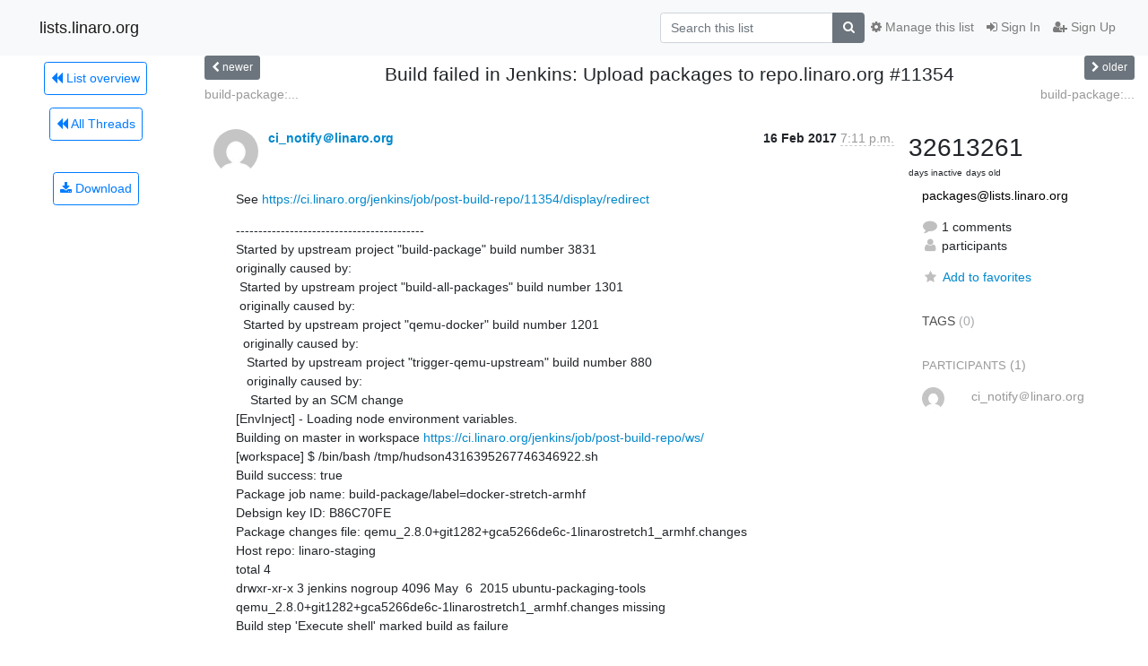

--- FILE ---
content_type: text/html; charset=utf-8
request_url: https://lists.linaro.org/archives/list/packages@lists.linaro.org/thread/CP2KDNSQGKJ3ZFAN3T4G26K5DLBA5A3N/
body_size: 6071
content:




<!DOCTYPE HTML>
<html>
    <head>
        <meta http-equiv="Content-Type" content="text/html; charset=UTF-8" />
        <meta name="viewport" content="width=device-width, initial-scale=1.0" />
        <meta name="ROBOTS" content="INDEX, FOLLOW" />
        <title>
Build failed in Jenkins: Upload packages to	repo.linaro.org #11354 - Packages - lists.linaro.org
</title>
        <meta name="author" content="" />
        <meta name="dc.language" content="en" />
        <link rel="shortcut icon" href="/static/hyperkitty/img/favicon.ico" />
        <link rel="stylesheet" href="/static/hyperkitty/libs/jquery/smoothness/jquery-ui-1.10.3.custom.min.css" type="text/css" media="all" />
        <link rel="stylesheet" href="/static/hyperkitty/libs/fonts/font-awesome/css/font-awesome.min.css" type="text/css" media="all" />
        <link rel="stylesheet" href="/static/CACHE/css/output.6f82619634d6.css" type="text/css" media="all"><link rel="stylesheet" href="/static/CACHE/css/output.d3034b4f9b48.css" type="text/css"><link rel="stylesheet" href="/static/CACHE/css/output.f70fba0033fb.css" type="text/css" media="all">
         
        
        

    </head>

    <body>

    


    <nav class="navbar sticky-top navbar-light bg-light navbar-expand-md">
        <div class="container">
            <div class="navbar-header col-md"> <!--part of navbar that's always present-->
                <button type="button" class="navbar-toggler collapsed" data-toggle="collapse" data-target=".navbar-collapse">
                    <span class="fa fa-bars"></span>
                </button>
                <a class="navbar-brand" href="/archives/">lists.linaro.org</a>

            </div> <!-- /navbar-header -->

            <div class="navbar-collapse collapse justify-content-end"> <!--part of navbar that's collapsed on small screens-->
                <!-- show dropdown for smaller viewports b/c login name/email may be too long -->
                <!-- only show this extra button/dropdown if we're in small screen sizes -->
                <div class="nav navbar-nav navbar-right auth dropdown d-sm-none">
                  <a href="#" role="button" class="btn dropdown-toggle" id="loginDropdownMenu"
                     data-toggle="dropdown" aria-haspopup="true" aria-expanded="false">
                        
                            <span class="fa fa-bars"></span>
                        
                    </a>
                      
                            <a role="menuitem" tabindex="-1" href="/accounts/login/?next=/archives/list/packages%40lists.linaro.org/thread/CP2KDNSQGKJ3ZFAN3T4G26K5DLBA5A3N/">
                                <span class="fa fa-sign-in"></span>
                                Sign In
                            </a>
                            <a role="menuitem" tabindex="-1" href="/accounts/signup/?next=/archives/list/packages%40lists.linaro.org/thread/CP2KDNSQGKJ3ZFAN3T4G26K5DLBA5A3N/">
                                <span class="fa fa-user-plus"></span>
                                Sign Up
                            </a>
                        

                </div>
                <form name="search" method="get" action="/archives/search" class="navbar-form navbar-right my-2 my-lg-2 order-1" role="search">
                    <input type="hidden" name="mlist" value="packages@lists.linaro.org" />
                        <div class="input-group">
                            <input name="q" type="text" class="form-control"
                                   placeholder="Search this list"
                                   
                                   />
                            <span class="input-group-append">
                                <button class="btn btn-secondary" type="submit"><span class="fa fa-search"></span></button>
                            </span>
                        </div>
                </form>
                <!-- larger viewports -->
                <ul class="nav navbar-nav d-none d-sm-flex auth order-3">
                    
                        <li class="nav-item"><a href="/accounts/login/?next=/archives/list/packages%40lists.linaro.org/thread/CP2KDNSQGKJ3ZFAN3T4G26K5DLBA5A3N/" class="nav-link">
                            <span class="fa fa-sign-in"></span>
                            Sign In
                        </a></li>
                        <li class="nav-item"><a href="/accounts/signup/?next=/archives/list/packages%40lists.linaro.org/thread/CP2KDNSQGKJ3ZFAN3T4G26K5DLBA5A3N/" class="nav-link">
                            <span class="fa fa-user-plus"></span>
                            Sign Up
                        </a></li>
                    
                </ul>

                
                <ul class="nav navbar-nav order-2">
                    <li class="nav-item">
                    
                    <a href="/mailman3/lists/packages.lists.linaro.org/" class="nav-link">
                        <span class="fa fa-cog"></span>
                        Manage this list
                    </a>
                    
                    </li>
                </ul>
                


            </div> <!--/navbar-collapse -->
        </div> <!-- /container for navbar -->
    </nav>

    

     <div class="modal fade" tabindex="-1" role="dialog" id="keyboard-shortcuts">
       <div class="modal-dialog" role="document">
         <div class="modal-content">
           <div class="modal-header">
             <button type="button" class="close" data-dismiss="modal" aria-label="Close"><span aria-hidden="true">&times;</span></button>
             <h4 class="modal-title">Keyboard Shortcuts</h4>
           </div>
           <div class="modal-body">
             <h3>Thread View</h3>
             <ul>
               <li><code>j</code>: Next unread message </li>
               <li><code>k</code>: Previous unread message </li>
               <li><code>j a</code>: Jump to all threads
               <li><code>j l</code>: Jump to MailingList overview
             </ul>
           </div>
         </div><!-- /.modal-content -->
       </div><!-- /.modal-dialog -->
     </div><!-- /.modal -->

     <div class="container">
        

<div class="row view-thread">





<div class="d-none d-md-inline col-12 col-md-2">
    <div class="row d-flex justify-content-center flex-column align-items-center">
        
        <a href="/archives/list/packages@lists.linaro.org/"
           class="btn btn-outline-primary p-2 m-2">
            <span class="fa fa-backward"></span>
            List overview</a>

        
        
        <a href="/archives/list/packages@lists.linaro.org/latest"
           class="btn btn-outline-primary p-2 m-2">
            <span class="fa fa-backward"></span>
       All Threads</a>
    
    </br>
    <!-- Download as mbox -->
    
    <a href="/archives/list/packages@lists.linaro.org/export/packages@lists.linaro.org-CP2KDNSQGKJ3ZFAN3T4G26K5DLBA5A3N.mbox.gz?thread=CP2KDNSQGKJ3ZFAN3T4G26K5DLBA5A3N" title="This thread in gzipped mbox format"
          class="btn btn-outline-primary p-2 m-2">
        <i class="fa fa-download"></i> Download</a>
    
</div>
</div>



    <div class="col-12 col-md-10">

        <!-- thread header: navigation (older/newer), thread title -->
        <div class="thread-header">
          <div class="row">
            
            <div class="col-sm-2">
                
                <a id="next-thread" class="btn btn-secondary btn-sm "
                        title="build-package: https://ci.linaro.org/jenkins/job/96boards-reference-kernel/44//artifact/linux_4.9.10.linaro.44-1.dsc Failure"
                        href="/archives/list/packages@lists.linaro.org/thread/5U3QJHDCCYDHZONHNNPZF72UVX5CSCQ3/">
                    <span class="fa fa-chevron-left"></span>
                    <span class="d-none d-md-inline">newer</span>
                </a>
               
            </div>
            <div class="col-sm-8">
                <h3>Build failed in Jenkins: Upload packages to	repo.linaro.org #11354</h3>
            </div>
            <div class="col-sm-2 right">
                <a id="prev-thread" class="btn btn-secondary btn-sm "
                    
                    title="build-package: https://ci.linaro.org/jenkins/job/build-odp-deb/407//artifact/odp_1.13.0.0+git55+981b778-1.dsc Still Failing"
                    href="/archives/list/packages@lists.linaro.org/thread/RVI7XWIORKICS7I47T5MVLNODLZ7J64H/"
                    >
                    <span class="fa fa-chevron-right"></span>
                    <span class="d-none d-md-inline">older</span>
                </a>
            </div>
          </div>
          <div class="thread-titles">
            <div class="row">
                <div class="d-none d-md-block col-md-6">
                
                    <a href="/archives/list/packages@lists.linaro.org/thread/5U3QJHDCCYDHZONHNNPZF72UVX5CSCQ3/"
                       title="build-package: https://ci.linaro.org/jenkins/job/96boards-reference-kernel/44//artifact/linux_4.9.10.linaro.44-1.dsc Failure"
                       >build-package:...</a>
                
                </div>
                <div class="right d-none d-md-block col-md-6">
                
                    <a href="/archives/list/packages@lists.linaro.org/thread/RVI7XWIORKICS7I47T5MVLNODLZ7J64H/"
                       title="build-package: https://ci.linaro.org/jenkins/job/build-odp-deb/407//artifact/odp_1.13.0.0+git55+981b778-1.dsc Still Failing"
                       >build-package:...</a>
                
                </div>
            </div>
            
            </div>
        </div> <!-- /thread-header -->

        <!-- nav tabs, for smaller screens -->
        <ul class="nav nav-tabs d-md-none">
            <li class="nav-item">
                <a href="#home" class="nav-link active">First Post</a>
            </li>
            <li class="nav-item">
                <a href="#replies" class="nav-link">Replies</a>
            </li>
            <li class="nav-item">
                <a href="#stats" class="nav-link">Stats</a>
            </li>
            <li class="dropdown nav-item">
                



<a href="" id="navbarMonthsListDrop" class="dropdown-toggle  nav-link " data-toggle="dropdown">
  <span class="d-none d-md-inline ">Threads by</span> month <b class="caret"></b>
</a>
<ul class="dropdown-menu right" role="menu" aria-labelledby="navbarMonthsListDrop">
    
    <li role="presentation" class="dropdown-header disabled dropdown-item">
        <a href="" class="nav-link">----- 2026 -----</a>
    </li>
    
    <li>
        <a class="dropdown-item" href="/archives/list/packages@lists.linaro.org/2026/1/"
           >January</a>
    </li>
    
    
    <li role="presentation" class="dropdown-header disabled dropdown-item">
        <a href="" class="nav-link">----- 2025 -----</a>
    </li>
    
    <li>
        <a class="dropdown-item" href="/archives/list/packages@lists.linaro.org/2025/12/"
           >December</a>
    </li>
    
    <li>
        <a class="dropdown-item" href="/archives/list/packages@lists.linaro.org/2025/11/"
           >November</a>
    </li>
    
    <li>
        <a class="dropdown-item" href="/archives/list/packages@lists.linaro.org/2025/10/"
           >October</a>
    </li>
    
    <li>
        <a class="dropdown-item" href="/archives/list/packages@lists.linaro.org/2025/9/"
           >September</a>
    </li>
    
    <li>
        <a class="dropdown-item" href="/archives/list/packages@lists.linaro.org/2025/8/"
           >August</a>
    </li>
    
    <li>
        <a class="dropdown-item" href="/archives/list/packages@lists.linaro.org/2025/7/"
           >July</a>
    </li>
    
    <li>
        <a class="dropdown-item" href="/archives/list/packages@lists.linaro.org/2025/6/"
           >June</a>
    </li>
    
    <li>
        <a class="dropdown-item" href="/archives/list/packages@lists.linaro.org/2025/5/"
           >May</a>
    </li>
    
    <li>
        <a class="dropdown-item" href="/archives/list/packages@lists.linaro.org/2025/4/"
           >April</a>
    </li>
    
    <li>
        <a class="dropdown-item" href="/archives/list/packages@lists.linaro.org/2025/3/"
           >March</a>
    </li>
    
    <li>
        <a class="dropdown-item" href="/archives/list/packages@lists.linaro.org/2025/2/"
           >February</a>
    </li>
    
    <li>
        <a class="dropdown-item" href="/archives/list/packages@lists.linaro.org/2025/1/"
           >January</a>
    </li>
    
    
    <li role="presentation" class="dropdown-header disabled dropdown-item">
        <a href="" class="nav-link">----- 2024 -----</a>
    </li>
    
    <li>
        <a class="dropdown-item" href="/archives/list/packages@lists.linaro.org/2024/12/"
           >December</a>
    </li>
    
    <li>
        <a class="dropdown-item" href="/archives/list/packages@lists.linaro.org/2024/11/"
           >November</a>
    </li>
    
    <li>
        <a class="dropdown-item" href="/archives/list/packages@lists.linaro.org/2024/10/"
           >October</a>
    </li>
    
    <li>
        <a class="dropdown-item" href="/archives/list/packages@lists.linaro.org/2024/9/"
           >September</a>
    </li>
    
    <li>
        <a class="dropdown-item" href="/archives/list/packages@lists.linaro.org/2024/8/"
           >August</a>
    </li>
    
    <li>
        <a class="dropdown-item" href="/archives/list/packages@lists.linaro.org/2024/7/"
           >July</a>
    </li>
    
    <li>
        <a class="dropdown-item" href="/archives/list/packages@lists.linaro.org/2024/6/"
           >June</a>
    </li>
    
    <li>
        <a class="dropdown-item" href="/archives/list/packages@lists.linaro.org/2024/5/"
           >May</a>
    </li>
    
    <li>
        <a class="dropdown-item" href="/archives/list/packages@lists.linaro.org/2024/4/"
           >April</a>
    </li>
    
    <li>
        <a class="dropdown-item" href="/archives/list/packages@lists.linaro.org/2024/3/"
           >March</a>
    </li>
    
    <li>
        <a class="dropdown-item" href="/archives/list/packages@lists.linaro.org/2024/2/"
           >February</a>
    </li>
    
    <li>
        <a class="dropdown-item" href="/archives/list/packages@lists.linaro.org/2024/1/"
           >January</a>
    </li>
    
    
    <li role="presentation" class="dropdown-header disabled dropdown-item">
        <a href="" class="nav-link">----- 2023 -----</a>
    </li>
    
    <li>
        <a class="dropdown-item" href="/archives/list/packages@lists.linaro.org/2023/12/"
           >December</a>
    </li>
    
    <li>
        <a class="dropdown-item" href="/archives/list/packages@lists.linaro.org/2023/11/"
           >November</a>
    </li>
    
    <li>
        <a class="dropdown-item" href="/archives/list/packages@lists.linaro.org/2023/10/"
           >October</a>
    </li>
    
    <li>
        <a class="dropdown-item" href="/archives/list/packages@lists.linaro.org/2023/9/"
           >September</a>
    </li>
    
    <li>
        <a class="dropdown-item" href="/archives/list/packages@lists.linaro.org/2023/8/"
           >August</a>
    </li>
    
    <li>
        <a class="dropdown-item" href="/archives/list/packages@lists.linaro.org/2023/7/"
           >July</a>
    </li>
    
    <li>
        <a class="dropdown-item" href="/archives/list/packages@lists.linaro.org/2023/6/"
           >June</a>
    </li>
    
    <li>
        <a class="dropdown-item" href="/archives/list/packages@lists.linaro.org/2023/5/"
           >May</a>
    </li>
    
    <li>
        <a class="dropdown-item" href="/archives/list/packages@lists.linaro.org/2023/4/"
           >April</a>
    </li>
    
    <li>
        <a class="dropdown-item" href="/archives/list/packages@lists.linaro.org/2023/3/"
           >March</a>
    </li>
    
    <li>
        <a class="dropdown-item" href="/archives/list/packages@lists.linaro.org/2023/2/"
           >February</a>
    </li>
    
    <li>
        <a class="dropdown-item" href="/archives/list/packages@lists.linaro.org/2023/1/"
           >January</a>
    </li>
    
    
    <li role="presentation" class="dropdown-header disabled dropdown-item">
        <a href="" class="nav-link">----- 2022 -----</a>
    </li>
    
    <li>
        <a class="dropdown-item" href="/archives/list/packages@lists.linaro.org/2022/12/"
           >December</a>
    </li>
    
    <li>
        <a class="dropdown-item" href="/archives/list/packages@lists.linaro.org/2022/11/"
           >November</a>
    </li>
    
    <li>
        <a class="dropdown-item" href="/archives/list/packages@lists.linaro.org/2022/10/"
           >October</a>
    </li>
    
    <li>
        <a class="dropdown-item" href="/archives/list/packages@lists.linaro.org/2022/9/"
           >September</a>
    </li>
    
    <li>
        <a class="dropdown-item" href="/archives/list/packages@lists.linaro.org/2022/8/"
           >August</a>
    </li>
    
    <li>
        <a class="dropdown-item" href="/archives/list/packages@lists.linaro.org/2022/7/"
           >July</a>
    </li>
    
    <li>
        <a class="dropdown-item" href="/archives/list/packages@lists.linaro.org/2022/6/"
           >June</a>
    </li>
    
    <li>
        <a class="dropdown-item" href="/archives/list/packages@lists.linaro.org/2022/5/"
           >May</a>
    </li>
    
    <li>
        <a class="dropdown-item" href="/archives/list/packages@lists.linaro.org/2022/4/"
           >April</a>
    </li>
    
    <li>
        <a class="dropdown-item" href="/archives/list/packages@lists.linaro.org/2022/3/"
           >March</a>
    </li>
    
    <li>
        <a class="dropdown-item" href="/archives/list/packages@lists.linaro.org/2022/2/"
           >February</a>
    </li>
    
    <li>
        <a class="dropdown-item" href="/archives/list/packages@lists.linaro.org/2022/1/"
           >January</a>
    </li>
    
    
    <li role="presentation" class="dropdown-header disabled dropdown-item">
        <a href="" class="nav-link">----- 2021 -----</a>
    </li>
    
    <li>
        <a class="dropdown-item" href="/archives/list/packages@lists.linaro.org/2021/12/"
           >December</a>
    </li>
    
    <li>
        <a class="dropdown-item" href="/archives/list/packages@lists.linaro.org/2021/11/"
           >November</a>
    </li>
    
    <li>
        <a class="dropdown-item" href="/archives/list/packages@lists.linaro.org/2021/10/"
           >October</a>
    </li>
    
    <li>
        <a class="dropdown-item" href="/archives/list/packages@lists.linaro.org/2021/9/"
           >September</a>
    </li>
    
    <li>
        <a class="dropdown-item" href="/archives/list/packages@lists.linaro.org/2021/8/"
           >August</a>
    </li>
    
    <li>
        <a class="dropdown-item" href="/archives/list/packages@lists.linaro.org/2021/7/"
           >July</a>
    </li>
    
    <li>
        <a class="dropdown-item" href="/archives/list/packages@lists.linaro.org/2021/6/"
           >June</a>
    </li>
    
    <li>
        <a class="dropdown-item" href="/archives/list/packages@lists.linaro.org/2021/5/"
           >May</a>
    </li>
    
    <li>
        <a class="dropdown-item" href="/archives/list/packages@lists.linaro.org/2021/4/"
           >April</a>
    </li>
    
    <li>
        <a class="dropdown-item" href="/archives/list/packages@lists.linaro.org/2021/3/"
           >March</a>
    </li>
    
    <li>
        <a class="dropdown-item" href="/archives/list/packages@lists.linaro.org/2021/2/"
           >February</a>
    </li>
    
    <li>
        <a class="dropdown-item" href="/archives/list/packages@lists.linaro.org/2021/1/"
           >January</a>
    </li>
    
    
    <li role="presentation" class="dropdown-header disabled dropdown-item">
        <a href="" class="nav-link">----- 2020 -----</a>
    </li>
    
    <li>
        <a class="dropdown-item" href="/archives/list/packages@lists.linaro.org/2020/12/"
           >December</a>
    </li>
    
    <li>
        <a class="dropdown-item" href="/archives/list/packages@lists.linaro.org/2020/11/"
           >November</a>
    </li>
    
    <li>
        <a class="dropdown-item" href="/archives/list/packages@lists.linaro.org/2020/10/"
           >October</a>
    </li>
    
    <li>
        <a class="dropdown-item" href="/archives/list/packages@lists.linaro.org/2020/9/"
           >September</a>
    </li>
    
    <li>
        <a class="dropdown-item" href="/archives/list/packages@lists.linaro.org/2020/8/"
           >August</a>
    </li>
    
    <li>
        <a class="dropdown-item" href="/archives/list/packages@lists.linaro.org/2020/7/"
           >July</a>
    </li>
    
    <li>
        <a class="dropdown-item" href="/archives/list/packages@lists.linaro.org/2020/6/"
           >June</a>
    </li>
    
    <li>
        <a class="dropdown-item" href="/archives/list/packages@lists.linaro.org/2020/5/"
           >May</a>
    </li>
    
    <li>
        <a class="dropdown-item" href="/archives/list/packages@lists.linaro.org/2020/4/"
           >April</a>
    </li>
    
    <li>
        <a class="dropdown-item" href="/archives/list/packages@lists.linaro.org/2020/3/"
           >March</a>
    </li>
    
    <li>
        <a class="dropdown-item" href="/archives/list/packages@lists.linaro.org/2020/2/"
           >February</a>
    </li>
    
    <li>
        <a class="dropdown-item" href="/archives/list/packages@lists.linaro.org/2020/1/"
           >January</a>
    </li>
    
    
    <li role="presentation" class="dropdown-header disabled dropdown-item">
        <a href="" class="nav-link">----- 2019 -----</a>
    </li>
    
    <li>
        <a class="dropdown-item" href="/archives/list/packages@lists.linaro.org/2019/12/"
           >December</a>
    </li>
    
    <li>
        <a class="dropdown-item" href="/archives/list/packages@lists.linaro.org/2019/11/"
           >November</a>
    </li>
    
    <li>
        <a class="dropdown-item" href="/archives/list/packages@lists.linaro.org/2019/10/"
           >October</a>
    </li>
    
    <li>
        <a class="dropdown-item" href="/archives/list/packages@lists.linaro.org/2019/9/"
           >September</a>
    </li>
    
    <li>
        <a class="dropdown-item" href="/archives/list/packages@lists.linaro.org/2019/8/"
           >August</a>
    </li>
    
    <li>
        <a class="dropdown-item" href="/archives/list/packages@lists.linaro.org/2019/7/"
           >July</a>
    </li>
    
    <li>
        <a class="dropdown-item" href="/archives/list/packages@lists.linaro.org/2019/6/"
           >June</a>
    </li>
    
    <li>
        <a class="dropdown-item" href="/archives/list/packages@lists.linaro.org/2019/5/"
           >May</a>
    </li>
    
    <li>
        <a class="dropdown-item" href="/archives/list/packages@lists.linaro.org/2019/4/"
           >April</a>
    </li>
    
    <li>
        <a class="dropdown-item" href="/archives/list/packages@lists.linaro.org/2019/3/"
           >March</a>
    </li>
    
    <li>
        <a class="dropdown-item" href="/archives/list/packages@lists.linaro.org/2019/2/"
           >February</a>
    </li>
    
    <li>
        <a class="dropdown-item" href="/archives/list/packages@lists.linaro.org/2019/1/"
           >January</a>
    </li>
    
    
    <li role="presentation" class="dropdown-header disabled dropdown-item">
        <a href="" class="nav-link">----- 2018 -----</a>
    </li>
    
    <li>
        <a class="dropdown-item" href="/archives/list/packages@lists.linaro.org/2018/12/"
           >December</a>
    </li>
    
    <li>
        <a class="dropdown-item" href="/archives/list/packages@lists.linaro.org/2018/11/"
           >November</a>
    </li>
    
    <li>
        <a class="dropdown-item" href="/archives/list/packages@lists.linaro.org/2018/10/"
           >October</a>
    </li>
    
    <li>
        <a class="dropdown-item" href="/archives/list/packages@lists.linaro.org/2018/9/"
           >September</a>
    </li>
    
    <li>
        <a class="dropdown-item" href="/archives/list/packages@lists.linaro.org/2018/8/"
           >August</a>
    </li>
    
    <li>
        <a class="dropdown-item" href="/archives/list/packages@lists.linaro.org/2018/7/"
           >July</a>
    </li>
    
    <li>
        <a class="dropdown-item" href="/archives/list/packages@lists.linaro.org/2018/6/"
           >June</a>
    </li>
    
    <li>
        <a class="dropdown-item" href="/archives/list/packages@lists.linaro.org/2018/5/"
           >May</a>
    </li>
    
    <li>
        <a class="dropdown-item" href="/archives/list/packages@lists.linaro.org/2018/4/"
           >April</a>
    </li>
    
    <li>
        <a class="dropdown-item" href="/archives/list/packages@lists.linaro.org/2018/3/"
           >March</a>
    </li>
    
    <li>
        <a class="dropdown-item" href="/archives/list/packages@lists.linaro.org/2018/2/"
           >February</a>
    </li>
    
    <li>
        <a class="dropdown-item" href="/archives/list/packages@lists.linaro.org/2018/1/"
           >January</a>
    </li>
    
    
    <li role="presentation" class="dropdown-header disabled dropdown-item">
        <a href="" class="nav-link">----- 2017 -----</a>
    </li>
    
    <li>
        <a class="dropdown-item" href="/archives/list/packages@lists.linaro.org/2017/12/"
           >December</a>
    </li>
    
    <li>
        <a class="dropdown-item" href="/archives/list/packages@lists.linaro.org/2017/11/"
           >November</a>
    </li>
    
    <li>
        <a class="dropdown-item" href="/archives/list/packages@lists.linaro.org/2017/10/"
           >October</a>
    </li>
    
    <li>
        <a class="dropdown-item" href="/archives/list/packages@lists.linaro.org/2017/9/"
           >September</a>
    </li>
    
    <li>
        <a class="dropdown-item" href="/archives/list/packages@lists.linaro.org/2017/8/"
           >August</a>
    </li>
    
    <li>
        <a class="dropdown-item" href="/archives/list/packages@lists.linaro.org/2017/7/"
           >July</a>
    </li>
    
    <li>
        <a class="dropdown-item" href="/archives/list/packages@lists.linaro.org/2017/6/"
           >June</a>
    </li>
    
    <li>
        <a class="dropdown-item" href="/archives/list/packages@lists.linaro.org/2017/5/"
           >May</a>
    </li>
    
    <li>
        <a class="dropdown-item" href="/archives/list/packages@lists.linaro.org/2017/4/"
           >April</a>
    </li>
    
    <li>
        <a class="dropdown-item" href="/archives/list/packages@lists.linaro.org/2017/3/"
           >March</a>
    </li>
    
    <li>
        <a class="dropdown-item" href="/archives/list/packages@lists.linaro.org/2017/2/"
           >February</a>
    </li>
    
    <li>
        <a class="dropdown-item" href="/archives/list/packages@lists.linaro.org/2017/1/"
           >January</a>
    </li>
    
    
    <li role="presentation" class="dropdown-header disabled dropdown-item">
        <a href="" class="nav-link">----- 2016 -----</a>
    </li>
    
    <li>
        <a class="dropdown-item" href="/archives/list/packages@lists.linaro.org/2016/12/"
           >December</a>
    </li>
    
    <li>
        <a class="dropdown-item" href="/archives/list/packages@lists.linaro.org/2016/11/"
           >November</a>
    </li>
    
    <li>
        <a class="dropdown-item" href="/archives/list/packages@lists.linaro.org/2016/10/"
           >October</a>
    </li>
    
    <li>
        <a class="dropdown-item" href="/archives/list/packages@lists.linaro.org/2016/9/"
           >September</a>
    </li>
    
    <li>
        <a class="dropdown-item" href="/archives/list/packages@lists.linaro.org/2016/8/"
           >August</a>
    </li>
    
    <li>
        <a class="dropdown-item" href="/archives/list/packages@lists.linaro.org/2016/7/"
           >July</a>
    </li>
    
    <li>
        <a class="dropdown-item" href="/archives/list/packages@lists.linaro.org/2016/6/"
           >June</a>
    </li>
    
    <li>
        <a class="dropdown-item" href="/archives/list/packages@lists.linaro.org/2016/5/"
           >May</a>
    </li>
    
    <li>
        <a class="dropdown-item" href="/archives/list/packages@lists.linaro.org/2016/4/"
           >April</a>
    </li>
    
    
</ul>


            </li>
        </ul> <!-- /navtab -->

        <div class="row">
            <div class="col-sm-12 col-md-9">
                <!-- main section, the email thread -->
                <div id="thread-content">

                    <!-- Start first email -->
                    





<div class="email email-first">

    <div id="CP2KDNSQGKJ3ZFAN3T4G26K5DLBA5A3N" class="email-header">
        <div class="gravatar-wrapper">
            <div class="gravatar circle">
                <img class="gravatar" src="https://secure.gravatar.com/avatar/724dee1f11205d6e700f0d383308fa1a.jpg?s=120&amp;d=mm&amp;r=g" width="120" height="120" alt="" />
            </div>
            <div class="email-author">
                <span class="name">
                    
                    <a href="/archives/users/b60b7a1b73f4454698fc8a10da40836c/"
                       title="See the profile for ci_notify＠linaro.org"
                       >ci_notify＠linaro.org</a>
                    
                </span>
            </div>
        </div>
        <div class="email-date right">
            
            
            <span class="date d-none d-sm-inline">
                16 Feb
                
                    2017
                
            </span>
            <span class="date d-sm-none">
                16 Feb
                
                '17
                
            </span>
            
            <div class="time">
                <span title="Sender's time: Feb. 16, 2017, 7:11 p.m.">7:11 p.m.</span>
            </div>

        </div>
        
    </div> <!-- /email-header: gravatar, author-info, date, peramlink, changed_subject -->
    <div class="email-body ">
      <p>See <a target="_blank" href="https://ci.linaro.org/jenkins/job/post-build-repo/11354/display/redirect">https://ci.linaro.org/jenkins/job/post-build-repo/11354/display/redirect</a></p>
<p>------------------------------------------
Started by upstream project &quot;build-package&quot; build number 3831
originally caused by:
 Started by upstream project &quot;build-all-packages&quot; build number 1301
 originally caused by:
  Started by upstream project &quot;qemu-docker&quot; build number 1201
  originally caused by:
   Started by upstream project &quot;trigger-qemu-upstream&quot; build number 880
   originally caused by:
    Started by an SCM change
[EnvInject] - Loading node environment variables.
Building on master in workspace <a target="_blank" href="https://ci.linaro.org/jenkins/job/post-build-repo/ws/">https://ci.linaro.org/jenkins/job/post-build-repo/ws/</a>
[workspace] $ /bin/bash /tmp/hudson4316395267746346922.sh
Build success: true
Package job name: build-package/label=docker-stretch-armhf
Debsign key ID: B86C70FE
Package changes file: qemu_2.8.0+git1282+gca5266de6c-1linarostretch1_armhf.changes
Host repo: linaro-staging
total 4
drwxr-xr-x 3 jenkins nogroup 4096 May  6  2015 ubuntu-packaging-tools
qemu_2.8.0+git1282+gca5266de6c-1linarostretch1_armhf.changes missing
Build step 'Execute shell' marked build as failure</p>

    </div>

    

    <div class="email-info">
      <div class="likeform-wrapper right">
        <div class="messagelink pull-right">
          <span class="fa fa-font cursor-pointer toggle-font"
                title="Display in fixed font"
                data-toggle="tooltip" data-placement="bottom"></span>
          <a href="/archives/list/packages@lists.linaro.org/message/CP2KDNSQGKJ3ZFAN3T4G26K5DLBA5A3N/"
             title="Permalink for this message"
             data-toggle="tooltip" data-placement="bottom"><i class="fa fa-link"></i></a>
        </div>
        

    <form method="post" class="likeform"
          action="/archives/list/packages@lists.linaro.org/message/CP2KDNSQGKJ3ZFAN3T4G26K5DLBA5A3N/vote">
    <input type="hidden" name="csrfmiddlewaretoken" value="tmILnI7rH9WVkx5h1eiIYj593CjQkEgVcKCdj4hsEeNU134D7DXDvLzwt4bLpO03">
    

		<!-- Hide the status icon
		<i class="icomoon likestatus neutral"></i> -->

		<!-- <span>+0/-0</span> -->
		
			<a class="youlike vote disabled" title="You must be logged-in to vote."
			href="#like" data-vote="1">
					<i class="fa fa-thumbs-o-up"></i> 0
			</a>
			<a class="youdislike vote disabled" title="You must be logged-in to vote."
			href="#dislike" data-vote="-1">
				<i class="fa fa-thumbs-o-down"></i> 0
			</a>
		
    

    </form>

        </div>

        <!-- Reply link -->
        
        
        <a class="reply reply-mailto" title="Sign in to reply online"
           href="mailto:packages@lists.linaro.org?Subject=Re%3A%20%5BPackages%5D%20Build%20failed%20in%20Jenkins%3A%20Upload%20packages%20to%09repo.linaro.org%20%2311354&amp;In-Reply-To=&lt;670528840.1998.1487272295371.JavaMail.jenkins%40ci.linaro.org&gt;">
            <i class="fa fa-reply"></i>
            Reply
        </a>
        
        

        <!-- Attachments -->
        
        <!-- Reply form -->
        

    </div>

</div>

                    <!-- End first email -->

                    <p class="sort-mode">
                        
                        <a href="/archives/list/packages@lists.linaro.org/thread/CP2KDNSQGKJ3ZFAN3T4G26K5DLBA5A3N/?sort=date"
                            >Show replies by date</a>
                        
                    </p>

                    <div class="anchor-link">
                        <a id="replies"></a>
                    </div>
                    <div class="replies">
                        
                            

    
    <div class="odd ">
      <!-- Start email -->
      





<div class="email">

    <div id="RVJKTXH6HVPBLRKCWP54GSME753M76OA" class="email-header">
        <div class="gravatar-wrapper">
            <div class="gravatar circle">
                <img class="gravatar" src="https://secure.gravatar.com/avatar/724dee1f11205d6e700f0d383308fa1a.jpg?s=120&amp;d=mm&amp;r=g" width="120" height="120" alt="" />
            </div>
            <div class="email-author">
                <span class="name">
                    
                    <a href="/archives/users/b60b7a1b73f4454698fc8a10da40836c/"
                       title="See the profile for ci_notify＠linaro.org"
                       >ci_notify＠linaro.org</a>
                    
                </span>
            </div>
        </div>
        <div class="email-date right">
            
            
            <span class="date d-none d-sm-inline">
                16 Feb
                
            </span>
            <span class="date d-sm-none">
                16 Feb
                
            </span>
            
            <div class="time">
                <span title="Sender's time: Feb. 16, 2017, 7:11 p.m.">7:11 p.m.</span>
            </div>

        </div>
        
        <div class="subject">
          New subject: Jenkins build is back to normal : Upload packages to repo.linaro.org #11355
        </div>
        
    </div> <!-- /email-header: gravatar, author-info, date, peramlink, changed_subject -->
    <div class="email-body ">
      <p>See <a target="_blank" href="https://ci.linaro.org/jenkins/job/post-build-repo/11355/display/redirect">https://ci.linaro.org/jenkins/job/post-build-repo/11355/display/redirect</a></p>

    </div>

    

    <div class="email-info">
      <div class="likeform-wrapper right">
        <div class="messagelink pull-right">
          <span class="fa fa-font cursor-pointer toggle-font"
                title="Display in fixed font"
                data-toggle="tooltip" data-placement="bottom"></span>
          <a href="/archives/list/packages@lists.linaro.org/message/RVJKTXH6HVPBLRKCWP54GSME753M76OA/"
             title="Permalink for this message"
             data-toggle="tooltip" data-placement="bottom"><i class="fa fa-link"></i></a>
        </div>
        

    <form method="post" class="likeform"
          action="/archives/list/packages@lists.linaro.org/message/RVJKTXH6HVPBLRKCWP54GSME753M76OA/vote">
    <input type="hidden" name="csrfmiddlewaretoken" value="tmILnI7rH9WVkx5h1eiIYj593CjQkEgVcKCdj4hsEeNU134D7DXDvLzwt4bLpO03">
    

		<!-- Hide the status icon
		<i class="icomoon likestatus neutral"></i> -->

		<!-- <span>+0/-0</span> -->
		
			<a class="youlike vote disabled" title="You must be logged-in to vote."
			href="#like" data-vote="1">
					<i class="fa fa-thumbs-o-up"></i> 0
			</a>
			<a class="youdislike vote disabled" title="You must be logged-in to vote."
			href="#dislike" data-vote="-1">
				<i class="fa fa-thumbs-o-down"></i> 0
			</a>
		
    

    </form>

        </div>

        <!-- Reply link -->
        
        
        <a class="reply reply-mailto" title="Sign in to reply online"
           href="mailto:packages@lists.linaro.org?Subject=Re%3A%20%5BPackages%5D%20Jenkins%20build%20is%20back%20to%20normal%20%3A%20Upload%20packages%20to%20repo.linaro.org%20%2311355&amp;In-Reply-To=&lt;1593309497.1999.1487272296265.JavaMail.jenkins%40ci.linaro.org&gt;">
            <i class="fa fa-reply"></i>
            Reply
        </a>
        
        

        <!-- Attachments -->
        
        <!-- Reply form -->
        

    </div>

</div>

      <!-- End of email -->
    </div>
    

                        
                    </div>

                </div>
            </div>

            <div class="col-12 col-md-3">
                <div class="anchor-link">
                    <a id="stats"></a>
                </div>
                



<!-- right column -->
<section id="thread-overview-info">
    <!-- Start stats re: dates -->
    <div id="thread-date-info" class="row">
        <div class="col-tn-6">
            <span class="days-num">3261</span>
            <div class="days-text">
                days inactive
            </div>
        </div>
        <div class="col-tn-6">
            <span class="days-num">3261</span>
            <div class="days-text">
                days old
            </div>
        </div>
    </div> <!-- /Stats re: dates -->

    <p class="list-name">
        <a href="/archives/list/packages@lists.linaro.org/">
            packages@lists.linaro.org
        </a>
    </p>

    

    <p class="thread-overview-details">
    <div>
        <i class="fa fa-fw fa-comment"></i>
        1 comments
    </div>
    <div>
        <i class="fa fa-fw fa-user"></i>
         participants
    </div>
    
    </p>

    <form id="fav_form" name="favorite" method="post" class="favorite"
          action="/archives/list/packages@lists.linaro.org/thread/CP2KDNSQGKJ3ZFAN3T4G26K5DLBA5A3N/favorite">
        <input type="hidden" name="csrfmiddlewaretoken" value="tmILnI7rH9WVkx5h1eiIYj593CjQkEgVcKCdj4hsEeNU134D7DXDvLzwt4bLpO03">
        <input type="hidden" name="action" value="add" />
        <p>
            <a href="#AddFav" class="notsaved disabled" title="You must be logged-in to have favorites.">
                <i class="fa fa-fw fa-star"></i>Add to favorites</a>
            <a href="#RmFav" class="saved">
                <i class="fa fa-fw fa-star"></i>Remove from favorites</a>
        </p>
    </form>

    

    <div id="tags">
        

        <span id="tag-title">tags</span> (0)
        

    </div>
    
    
    <div id="participants">
        <span id="participants_title">participants</span> (1)
        <ul class="list-unstyled">
            
            <li class="row">
                <div class="participant-gravatar col-sm-auto circle-small"><img class="gravatar" src="https://secure.gravatar.com/avatar/724dee1f11205d6e700f0d383308fa1a.jpg?s=48&amp;d=mm&amp;r=g" width="48" height="48" alt="" /></div>
                <div class="participant-name col">ci_notify＠linaro.org</div>
            </li>
            
        </ul>
    </div>
    
</section>



            </div>

        </div>

    </div>

</div>

<!-- end of content -->

    </div> <!-- /container for content -->

    <footer class="footer">
      <div class="container">
        <p class="text-muted">
            Powered by <a href="http://hyperkitty.readthedocs.org">HyperKitty</a> version 1.3.5.
        </p>
      </div>
    </footer>

    <script src="/static/hyperkitty/libs/jquery/jquery-3.6.0.min.js"></script>
    <script src="/static/hyperkitty/libs/jquery/jquery-ui-1.10.3.custom.min.js"></script>
    <script src="/static/CACHE/js/output.da7ecd7e6bf6.js"></script>
    

<script type="text/javascript">
    $(document).ready(function() {
        //enable tooltips for thread buttons
        $("btn#next-thread").tooltip();
        $("btn#prev-thread").tooltip();

        setup_category();
        setup_tags();
        setup_favorites();
        // Hide quotes by default in the thread view
        fold_quotes("div.container");
        // Load the replies
        update_thread_replies("/archives/list/packages@lists.linaro.org/thread/CP2KDNSQGKJ3ZFAN3T4G26K5DLBA5A3N/replies?sort=thread&last_view=");
        setup_unreadnavbar("#unreadnavbar");
        setup_thread_keyboard_shortcuts();
    });
</script>



    


    </body>
</html>


--- FILE ---
content_type: text/css
request_url: https://lists.linaro.org/static/CACHE/css/output.d3034b4f9b48.css
body_size: 348
content:
/* Login */

.socialaccount_ballot .login-or {
    clear: both;
    margin: 1em 0;
    font-size: 120%;
    font-weight: bold;
}


/* User profile */

.user-profile h1 {
    margin-bottom: 1em;
}
.user-profile h3 {
    margin-top: 2em;
}

.user-profile div.gravatar {
    display: inline-block;
    text-align: center;
    font-size: 95%;
}
.user-profile img.gravatar {
    height: auto !important;
    width: auto !important;
}
.user-profile .form-control-static img.gravatar {
    vertical-align: middle;
}

.user-profile .user-profile-content {
    padding-top: 2em;
}


/* Paginator */

.paginator {
    text-align: center;
}
.paginator form {
    margin: 0 auto;
}
.paginator form label {
    font-weight: normal;
}
.paginator form.jump-to-page {
    display: none;
}


--- FILE ---
content_type: application/javascript
request_url: https://lists.linaro.org/archives/list/packages@lists.linaro.org/thread/CP2KDNSQGKJ3ZFAN3T4G26K5DLBA5A3N/replies?sort=thread&last_view=
body_size: 1604
content:
{"replies_html": "\n\n    \n    <div class=\"odd \">\n      <!-- Start email -->\n      \n\n\n\n\n\n<div class=\"email\">\n\n    <div id=\"RVJKTXH6HVPBLRKCWP54GSME753M76OA\" class=\"email-header\">\n        <div class=\"gravatar-wrapper\">\n            <div class=\"gravatar circle\">\n                <img class=\"gravatar\" src=\"https://secure.gravatar.com/avatar/724dee1f11205d6e700f0d383308fa1a.jpg?s=120&amp;d=mm&amp;r=g\" width=\"120\" height=\"120\" alt=\"\" />\n            </div>\n            <div class=\"email-author\">\n                <span class=\"name\">\n                    \n                    <a href=\"/archives/users/b60b7a1b73f4454698fc8a10da40836c/\"\n                       title=\"See the profile for ci_notify\uff20linaro.org\"\n                       >ci_notify\uff20linaro.org</a>\n                    \n                </span>\n            </div>\n        </div>\n        <div class=\"email-date right\">\n            \n            \n            <span class=\"date d-none d-sm-inline\">\n                16 Feb\n                \n            </span>\n            <span class=\"date d-sm-none\">\n                16 Feb\n                \n            </span>\n            \n            <div class=\"time\">\n                <span title=\"Sender's time: Feb. 16, 2017, 7:11 p.m.\">7:11 p.m.</span>\n            </div>\n\n        </div>\n        \n        <div class=\"subject\">\n          New subject: Jenkins build is back to normal : Upload packages to repo.linaro.org #11355\n        </div>\n        \n    </div> <!-- /email-header: gravatar, author-info, date, peramlink, changed_subject -->\n    <div class=\"email-body \">\n      <p>See <a target=\"_blank\" href=\"https://ci.linaro.org/jenkins/job/post-build-repo/11355/display/redirect\">https://ci.linaro.org/jenkins/job/post-build-repo/11355/display/redirect</a></p>\n\n    </div>\n\n    \n\n    <div class=\"email-info\">\n      <div class=\"likeform-wrapper right\">\n        <div class=\"messagelink pull-right\">\n          <span class=\"fa fa-font cursor-pointer toggle-font\"\n                title=\"Display in fixed font\"\n                data-toggle=\"tooltip\" data-placement=\"bottom\"></span>\n          <a href=\"/archives/list/packages@lists.linaro.org/message/RVJKTXH6HVPBLRKCWP54GSME753M76OA/\"\n             title=\"Permalink for this message\"\n             data-toggle=\"tooltip\" data-placement=\"bottom\"><i class=\"fa fa-link\"></i></a>\n        </div>\n        \n\n    <form method=\"post\" class=\"likeform\"\n          action=\"/archives/list/packages@lists.linaro.org/message/RVJKTXH6HVPBLRKCWP54GSME753M76OA/vote\">\n    <input type=\"hidden\" name=\"csrfmiddlewaretoken\" value=\"3nV97XEcunJMIXKkiCzIx1XSvbgYqGaEMLPB3jOdrsALptJGo1eD4trfVD8TvQUM\">\n    \n\n\t\t<!-- Hide the status icon\n\t\t<i class=\"icomoon likestatus neutral\"></i> -->\n\n\t\t<!-- <span>+0/-0</span> -->\n\t\t\n\t\t\t<a class=\"youlike vote disabled\" title=\"You must be logged-in to vote.\"\n\t\t\thref=\"#like\" data-vote=\"1\">\n\t\t\t\t\t<i class=\"fa fa-thumbs-o-up\"></i> 0\n\t\t\t</a>\n\t\t\t<a class=\"youdislike vote disabled\" title=\"You must be logged-in to vote.\"\n\t\t\thref=\"#dislike\" data-vote=\"-1\">\n\t\t\t\t<i class=\"fa fa-thumbs-o-down\"></i> 0\n\t\t\t</a>\n\t\t\n    \n\n    </form>\n\n        </div>\n\n        <!-- Reply link -->\n        \n        \n        <a class=\"reply reply-mailto\" title=\"Sign in to reply online\"\n           href=\"mailto:packages@lists.linaro.org?Subject=Re%3A%20%5BPackages%5D%20Jenkins%20build%20is%20back%20to%20normal%20%3A%20Upload%20packages%20to%20repo.linaro.org%20%2311355&amp;In-Reply-To=&lt;1593309497.1999.1487272296265.JavaMail.jenkins%40ci.linaro.org&gt;\">\n            <i class=\"fa fa-reply\"></i>\n            Reply\n        </a>\n        \n        \n\n        <!-- Attachments -->\n        \n        <!-- Reply form -->\n        \n\n    </div>\n\n</div>\n\n      <!-- End of email -->\n    </div>\n    \n", "more_pending": false, "next_offset": null}